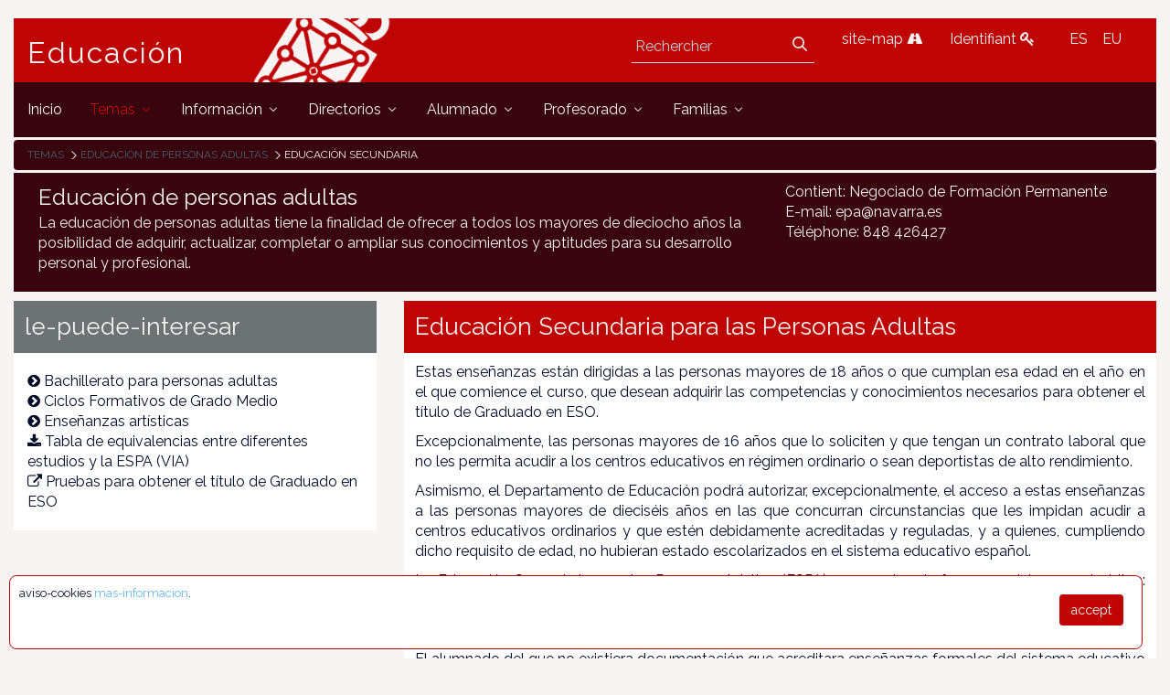

--- FILE ---
content_type: text/javascript;charset=UTF-8
request_url: https://www.educacion.navarra.es/o/frontend-js-web/liferay/available_languages.jsp?browserId=other&themeId=dpto18_WAR_dpto18theme&colorSchemeId=01&minifierType=js&languageId=fr_FR&b=7006&t=1764687093598
body_size: 826
content:










AUI.add(
	'portal-available-languages',
	function(A) {
		var available = {};

		var direction = {};

		

			available['es_ES'] = 'espagnol (Espagne)';
			direction['es_ES'] = 'ltr';

		

			available['it_IT'] = 'italien (Italie)';
			direction['it_IT'] = 'ltr';

		

			available['eu_ES'] = 'basque (Espagne)';
			direction['eu_ES'] = 'ltr';

		

			available['fr_FR'] = 'français (France)';
			direction['fr_FR'] = 'ltr';

		

			available['en_US'] = 'anglais (Etats-Unis)';
			direction['en_US'] = 'ltr';

		

			available['en_GB'] = 'anglais (Royaume-Uni)';
			direction['en_GB'] = 'ltr';

		

			available['de_DE'] = 'allemand (Allemagne)';
			direction['de_DE'] = 'ltr';

		

		Liferay.Language.available = available;
		Liferay.Language.direction = direction;
	},
	'',
	{
		requires: ['liferay-language']
	}
);